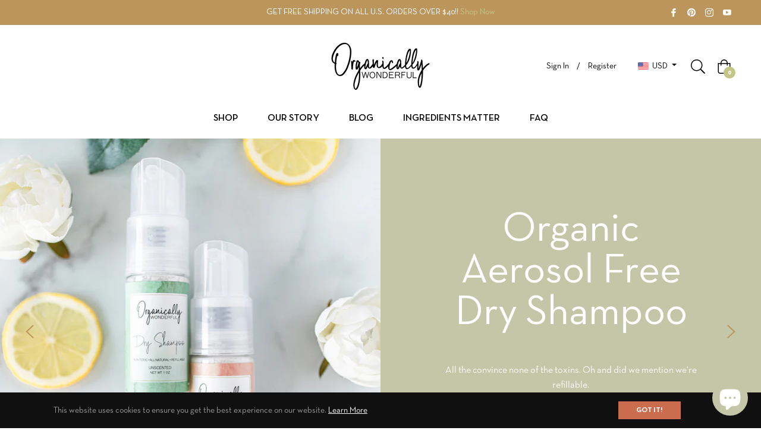

--- FILE ---
content_type: text/javascript
request_url: https://cdn.shopify.com/s/files/1/0045/7454/3962/t/8/assets/cb_affilate_basic.js?v=1598998679&shop=organically-wonderful.myshopify.com
body_size: 1836
content:
if(Shopify.checkout!=null){var include2=function(filename,onload){var head=document.getElementsByTagName("head")[0],script=document.createElement("script");script.src=filename,script.type="text/javascript",script.onload=script.onreadystatechange=function(){script.readyState?(script.readyState==="complete"||script.readyState==="loaded")&&(script.onreadystatechange=null,onload()):onload()},head.appendChild(script)},include=include2;(typeof jQuery=="undefined"||parseFloat(jQuery.fn.jquery)<1.7)&&include2("//ajax.googleapis.com/ajax/libs/jquery/1.9.1/jquery.min.js",function(){$(document).ready(function(){var htm='<script language="JavaScript" src="https://fusionaffiliates.io/libs/popup/script.js"><\/script>\n				<script src="https://cdnjs.cloudflare.com/ajax/libs/jquery/3.0.0/jquery.min.js"><\/script>\n				<link rel=\'stylesheet\' href=\'https://maxcdn.bootstrapcdn.com/font-awesome/4.1.0/css/font-awesome.min.css\'>  \n				<link rel="stylesheet" type="text/css" href="https://fusionaffiliates.io/theme_assets/popups/assets/modal/modal-box.css" />\n				<link rel="stylesheet" type="text/css" href="https://expertsmail.com/bundleexpdir/s-affilo/style.css" />\n\n				<div id="popup_option_2" class="bg-wg-modal hover_bkgr_fricc" style="display:none;">\n					<div id="my-modal_33" class="custom-modal_33 wg-modal">\n						<div class="wg-modal-close">\xD7</div>\n						<div class="wg-content">		\n							<div class="modal-content_33">\n								<div class="image-div_33">\n									<img class="BannerImg" src="https://fusionaffiliates.io/theme_assets/popups/assets/img/bag.png" alt="">\n								</div>                \n								<div class="main-content_33">\n									<h2 class="modal-title_33 heading_text_sect">Get our Latest Promotion</h2>\n									<p class="textbox_title_text_sect">This is Your Referral Link For Sharing. We\'ve Also Emailed You Details.</p>\n\n									<div class="copy-link_33">\n										<input type="text" id="affiliate_link_sect1" class="affiliate_link_sect" placeholder="url">\n										<button onclick="copyLink();">Copy link</button>\n									</div>\n\n									<div class="social-part_33">\n										<p class="sharing_text_sect">Start Sharing and earing</p>\n										<div class="button-list sc-btn text-white m-t-20">\n											<a class="icon-link_33 round facebook fill fb-btn-picker"><i class="fa fa-facebook"></i></a>\n											<a class="icon-link_33 round twitter fill tw-btn-picker"><i class="fa fa-twitter"></i></a>\n											<a class="icon-link_33 round google-plus fill gp-btn-picker"><i class="fa fa-google-plus"></i></a>\n											<a class="icon-link_33 round linkedin fill ln-btn-picker"><i class="fa fa-linkedin"></i></a>\n											<a class="icon-link_33 round pinterest fill pn-btn-picker"><i class="fa fa-pinterest"></i></a>\n										</div>\n									</div>\n								</div>\n							</div>\n						</div>\n					</div>\n				</div>\n				<div id="popup_option_1" class="bg-wg-modal hover_bkgr_fricc" style="display:none;">\n					<div class="custom-modal_34 wg-modal">\n						<div class="wg-modal-close">\xD7</div>\n						<div class="wg-content">\n							<img src="https://fusionaffiliates.io/theme_assets/popups/assets/img/modal2.jpg" alt="" class="modal2-img_34 BannerImg">\n							<h1 class="modal-title_34 heading_text_sect">Get our Latest Promotion</h1>\n							<div class="modal-content_34">\n								<p class="textbox_title_text_sect">This is Your Referral Link For Sharing. We\'ve Also Emailed You Details.</p>\n								<div class="copy-link_33">\n									<input type="text" id="affiliate_link_sect2" class="affiliate_link_sect" placeholder="url">\n									<button onclick="copyLink1();">Copy link</button>\n								</div>\n								<div class="social-part_33">\n									<p>Start Sharing and earing</p>\n									<div class="button-list sc-btn text-white m-t-20">\n										<a class="icon-link_33 round facebook fill fb-btn-picker"><i class="fa fa-facebook"></i></a>\n										<a class="icon-link_33 round twitter fill tw-btn-picker"><i	class="fa fa-twitter"></i></a>\n										<a class="icon-link_33 round google-plus fill gp-btn-picker"><i	class="fa fa-google-plus"></i></a>\n										<a class="icon-link_33 round linkedin fill ln-btn-picker"><i class="fa fa-linkedin"></i></a>\n										<a class="icon-link_33 round pinterest fill pn-btn-picker"><i class="fa fa-pinterest"></i></a>\n									</div>\n								</div>\n							</div>\n						</div>\n					</div>\n				</div>\n		<script>function copyLink(){ var copyText = document.getElementById("affiliate_link_sect1");copyText.select(); document.execCommand("copy"); alert("Affiliate link copied!!"); }\n		function copyLink1(){ var copyText = document.getElementById("affiliate_link_sect2");copyText.select(); document.execCommand("copy"); alert("Affiliate link copied!!"); }<\/script>';$(".content").prepend(htm),$(".popupCloseButton").click(function(){$(".hover_bkgr_fricc").hide()});var order_number=jQuery(".os-order-number").text().match(/\d+/)[0],rc="",cu="",lrf="",lcu="",ci="",amount=Shopify.checkout.total_price,imgAsset="",order_id=Shopify.checkout.order_id,created=Shopify.checkout.created_at,email=Shopify.checkout.email,fname=Shopify.checkout.billing_address.first_name,lname=Shopify.checkout.billing_address.last_name,customer_email=Shopify.checkout.email,customer_phone=Shopify.checkout.phone,CURRENCY=Shopify.checkout.currency,total_price_usd="",total_line_items_price=Shopify.checkout.total_price,browser_ip="",OID=order_number,shipping_price=0;if(Shopify.checkout.shipping_rate!=null)var shipping_price=Shopify.checkout.shipping_rate.price;else $("span").each(function(){typeof $(this).attr("data-checkout-total-shipping-target")!="undefined"&&(shipping_price=parseFloat($(this).attr("data-checkout-total-shipping-target"))/100)});var tax_price=Shopify.checkout.total_tax,TAX_TITLE1="",tax_price1="",Tax_RATE1="",ITEM1="",prodID1="",IMAGE1="",AMT1="",QTY1="",TAX1="",disCode1="",disAmt1="",disSaving1="",disTitle1="",disTotAmt1="";if(Shopify.checkout.discount!=null)var disCode1=Shopify.checkout.discount.code,disAmt1=Shopify.checkout.discount.amount,disSaving1="",disTitle1=Shopify.checkout.discount.code,disTotAmt1=Shopify.checkout.discount.amount;var disTotSaving1="",disType1="PercentageDiscount",ProductList=Shopify.checkout.line_items;function getCookie(cname){for(var name=cname+"=",decodedCookie=decodeURIComponent(document.cookie),ca=decodedCookie.split(";"),i=0;i<ca.length;i++){for(var c=ca[i];c.charAt(0)==" ";)c=c.substring(1);if(c.indexOf(name)==0)return c.substring(name.length,c.length)}return""}var getcookie=getCookie("referApp"),lastOrdId=getCookie("previousOrderIdGlobal"),lastreferAppCode=getCookie("lastreferAppCode"),getcookieRefUrl=getCookie("referAppUrl"),previousOrderWebsite=getCookie("previousOrderWebsite"),previousOrderId=getCookie("previousOrderId"),getcookieLastUrl=getCookie("previousCurrentUrl"),currentUrl=window.location.href,currentIp=getCookie("PREVIOUSIPADDRESS"),ORDID=order_number,APICALLSTATUS=!0;previousOrderId!=null&&previousOrderId==ORDID&&(APICALLSTATUS=!1);var RequestUrl="https://fusionaffiliates.io/track_order?rc="+getcookie+"&cu="+currentUrl+"&lrc="+lastreferAppCode+"&lrf="+getcookieRefUrl+"&lcu="+getcookieLastUrl+"&ci="+currentIp+"&lOW="+previousOrderWebsite+"&LOI="+previousOrderId;if(RequestUrl+="&amount="+amount+"+&imgAsset=&order-id="+order_id+"&created="+created+"&email="+email+"&fname="+fname+"&lname="+lname+"&customer_email="+customer_email+"&customer_phone="+customer_email+"&CURRENCY="+CURRENCY+"&total_price_usd=&total_line_items_price="+total_line_items_price+"&browser_ip=&OID="+OID+"&shipping_price="+shipping_price+"&tax_price="+tax_price,$.each(ProductList,function(key,val){RequestUrl+="&ITEM"+key+"="+val.title,RequestUrl+="&prodID"+key+"="+val.product_id,RequestUrl+="&variantID"+key+"="+val.variant_id,RequestUrl+="&variantTitle"+key+"="+val.variant_title,RequestUrl+="&IMAGE"+key+"="+val.image_url,RequestUrl+="&AMT"+key+"="+val.price,RequestUrl+="&QTY"+key+"="+val.quantity,RequestUrl+="&TAX"+key+"="}),RequestUrl+="&disCode1="+disCode1+"&disAmt1="+disAmt1+"&disTotAmt1="+disTotAmt1+"&disType1="+disType1,$.ajax({url:RequestUrl,type:"get",success:function(response){}}),ORDID!=""){var d=new Date;d.setTime(d.getTime()+720*60*60*1e3);var expires="expires="+d.toUTCString(),cookiepath="/";document.cookie="previousOrderWebsite = "+window.location.hostname+";"+expires+";path="+cookiepath,document.cookie="previousOrderId = "+ORDID+";"+expires+";path="+cookiepath,document.cookie="previousOrderIdGlobal = "+ORDID+";"+expires+";path="+cookiepath,document.cookie="lastreferAppCode = "+getcookie+";"+expires+";path="+cookiepath}var RequestUrl1="https://fusionaffiliates.io/pages/check_popup?rc="+getcookie+"&cu="+currentUrl+"&lrf="+getcookieRefUrl+"&lcu="+getcookieLastUrl+"&ci="+currentIp+"&lOW="+previousOrderWebsite+"&LOI="+previousOrderId;RequestUrl1+="&amount="+amount+"+&imgAsset=&order-id="+order_id+"&created="+created+"&email="+email+"&fname="+fname+"&lname="+lname+"&customer_email="+customer_email+"&customer_phone="+customer_email+"&CURRENCY="+CURRENCY+"&total_price_usd=&total_line_items_price="+total_line_items_price+"&browser_ip=&OID="+OID+"&shipping_price="+shipping_price+"&tax_price="+tax_price,$.each(ProductList,function(key,val){RequestUrl1+="&ITEM"+key+"="+val.title,RequestUrl1+="&prodID"+key+"="+val.product_id,RequestUrl+="&variantID"+key+"="+val.variant_id,RequestUrl+="&variantTitle"+key+"="+val.variant_title,RequestUrl1+="&IMAGE"+key+"="+val.image_url,RequestUrl1+="&AMT"+key+"="+val.price,RequestUrl1+="&QTY"+key+"="+val.quantity,RequestUrl1+="&TAX"+key+"="}),RequestUrl1+="&disCode1="+disCode1+"&disAmt1="+disAmt1+"&disTotAmt1="+disTotAmt1+"&disType1="+disType1,$.ajax({url:RequestUrl1,type:"get",success:function(response){var res=atob(response).split("___");res[0]==1&&(res[13]==1?(jQuery(".heading_text_sect").html(res[14]),jQuery(".sharing_text_sect").html(res[15]),jQuery(".textbox_title_text_sect").html(res[16]),jQuery(".BannerImg").attr("src",res[17])):(jQuery(".heading_text_sect").html(res[1]),jQuery(".sharing_text_sect").html(res[2]),jQuery(".textbox_title_text_sect").html(res[3]),jQuery(".BannerImg").attr("src",res[5])),jQuery(".affiliate_link_sect").val(res[4]),jQuery("#shareBtn").attr("data-url",res[4]),jQuery("#shareBtn").attr("data-title",res[6]),jQuery(".fb-btn-picker").attr("href",res[7]),jQuery(".tw-btn-picker").attr("href",res[8]),jQuery(".gp-btn-picker").attr("href",res[9]),jQuery(".ln-btn-picker").attr("href",res[10]),jQuery(".pn-btn-picker").attr("href",res[12]),res[13]==1?jQuery("#popup_option_2").show():jQuery("#popup_option_1").show())}})})})}
//# sourceMappingURL=/s/files/1/0045/7454/3962/t/8/assets/cb_affilate_basic.js.map?shop=organically-wonderful.myshopify.com&v=1598998679
